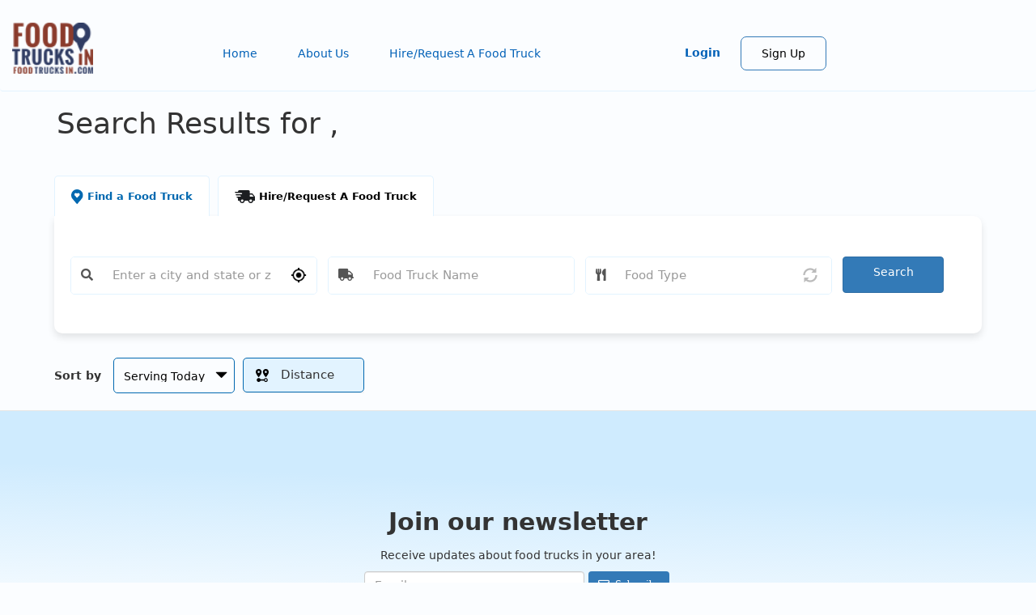

--- FILE ---
content_type: text/html; charset=UTF-8
request_url: https://www.foodtrucksin.com/truck-search?from=Lawrence%2C+MA+&lat=&lng=&city=&state=&state_short=&name=&type=
body_size: 9086
content:
<!DOCTYPE html>
<html  lang="en" dir="ltr" prefix="content: http://purl.org/rss/1.0/modules/content/  dc: http://purl.org/dc/terms/  foaf: http://xmlns.com/foaf/0.1/  og: http://ogp.me/ns#  rdfs: http://www.w3.org/2000/01/rdf-schema#  schema: http://schema.org/  sioc: http://rdfs.org/sioc/ns#  sioct: http://rdfs.org/sioc/types#  skos: http://www.w3.org/2004/02/skos/core#  xsd: http://www.w3.org/2001/XMLSchema# ">
  <head>
    <meta charset="utf-8" />
<noscript><style>form.antibot * :not(.antibot-message) { display: none !important; }</style>
</noscript><script async src="https://www.googletagmanager.com/gtag/js?id=G-KEX58ZTLET"></script>
<script>window.dataLayer = window.dataLayer || [];function gtag(){dataLayer.push(arguments)};gtag("js", new Date());gtag("set", "developer_id.dMDhkMT", true);gtag("config", "G-KEX58ZTLET", {"groups":"default","page_placeholder":"PLACEHOLDER_page_location"});</script>
<link rel="canonical" href="https://www.foodtrucksin.com/truck-search" />
<link rel="image_src" href="/sites/default/files/2023-06/FT.3.5.CircularSticker.jpeg" />
<meta name="Generator" content="Drupal 10 (https://www.drupal.org); Commerce 2" />
<meta name="MobileOptimized" content="width" />
<meta name="HandheldFriendly" content="true" />
<meta name="viewport" content="width=device-width, initial-scale=1.0" />
<link rel="icon" href="/sites/default/files/food%20trucks%20in.png" type="image/png" />

    <title>Search Results for ,  | FoodTrucksIn.com</title>
    <link rel="stylesheet" media="all" href="/sites/default/files/css/css_poNvghOzmsqaGTUNhMi00wmmr7kfPFoPwfoSyjQYf18.css?delta=0&amp;language=en&amp;theme=foodtrucksin&amp;include=[base64]" />
<link rel="stylesheet" media="all" href="https://cdn.jsdelivr.net/npm/entreprise7pro-bootstrap@3.4.7/dist/css/bootstrap.min.css" integrity="sha256-zL9fLm9PT7/fK/vb1O9aIIAdm/+bGtxmUm/M1NPTU7Y=" crossorigin="anonymous" />
<link rel="stylesheet" media="all" href="https://cdn.jsdelivr.net/npm/@unicorn-fail/drupal-bootstrap-styles@0.0.2/dist/3.1.1/7.x-3.x/drupal-bootstrap.min.css" integrity="sha512-nrwoY8z0/iCnnY9J1g189dfuRMCdI5JBwgvzKvwXC4dZ+145UNBUs+VdeG/TUuYRqlQbMlL4l8U3yT7pVss9Rg==" crossorigin="anonymous" />
<link rel="stylesheet" media="all" href="https://cdn.jsdelivr.net/npm/@unicorn-fail/drupal-bootstrap-styles@0.0.2/dist/3.1.1/8.x-3.x/drupal-bootstrap.min.css" integrity="sha512-jM5OBHt8tKkl65deNLp2dhFMAwoqHBIbzSW0WiRRwJfHzGoxAFuCowGd9hYi1vU8ce5xpa5IGmZBJujm/7rVtw==" crossorigin="anonymous" />
<link rel="stylesheet" media="all" href="https://cdn.jsdelivr.net/npm/@unicorn-fail/drupal-bootstrap-styles@0.0.2/dist/3.2.0/7.x-3.x/drupal-bootstrap.min.css" integrity="sha512-U2uRfTiJxR2skZ8hIFUv5y6dOBd9s8xW+YtYScDkVzHEen0kU0G9mH8F2W27r6kWdHc0EKYGY3JTT3C4pEN+/g==" crossorigin="anonymous" />
<link rel="stylesheet" media="all" href="https://cdn.jsdelivr.net/npm/@unicorn-fail/drupal-bootstrap-styles@0.0.2/dist/3.2.0/8.x-3.x/drupal-bootstrap.min.css" integrity="sha512-JXQ3Lp7Oc2/VyHbK4DKvRSwk2MVBTb6tV5Zv/3d7UIJKlNEGT1yws9vwOVUkpsTY0o8zcbCLPpCBG2NrZMBJyQ==" crossorigin="anonymous" />
<link rel="stylesheet" media="all" href="https://cdn.jsdelivr.net/npm/@unicorn-fail/drupal-bootstrap-styles@0.0.2/dist/3.3.1/7.x-3.x/drupal-bootstrap.min.css" integrity="sha512-ZbcpXUXjMO/AFuX8V7yWatyCWP4A4HMfXirwInFWwcxibyAu7jHhwgEA1jO4Xt/UACKU29cG5MxhF/i8SpfiWA==" crossorigin="anonymous" />
<link rel="stylesheet" media="all" href="https://cdn.jsdelivr.net/npm/@unicorn-fail/drupal-bootstrap-styles@0.0.2/dist/3.3.1/8.x-3.x/drupal-bootstrap.min.css" integrity="sha512-kTMXGtKrWAdF2+qSCfCTa16wLEVDAAopNlklx4qPXPMamBQOFGHXz0HDwz1bGhstsi17f2SYVNaYVRHWYeg3RQ==" crossorigin="anonymous" />
<link rel="stylesheet" media="all" href="https://cdn.jsdelivr.net/npm/@unicorn-fail/drupal-bootstrap-styles@0.0.2/dist/3.4.0/8.x-3.x/drupal-bootstrap.min.css" integrity="sha512-tGFFYdzcicBwsd5EPO92iUIytu9UkQR3tLMbORL9sfi/WswiHkA1O3ri9yHW+5dXk18Rd+pluMeDBrPKSwNCvw==" crossorigin="anonymous" />
<link rel="stylesheet" media="all" href="/sites/default/files/css/css_FJ0p0v2IUoxhEgjGpFoo5vr3nYVHf6BlVejP-fzd7uY.css?delta=9&amp;language=en&amp;theme=foodtrucksin&amp;include=[base64]" />

    
    <script src="https://cdnjs.cloudflare.com/ajax/libs/tracking.js/1.1.3/tracking-min.js"></script>
  </head>
  <body class="role-anonymous path-truck-search has-glyphicons">
    <a href="#main-content" class="visually-hidden focusable skip-link">
      Skip to main content
    </a>
    
      <div class="dialog-off-canvas-main-canvas" data-off-canvas-main-canvas>
              <header class="navbar navbar-default container" id="navbar" role="banner">
            <div class="navbar-header">
          <div class="region region-navigation">
          <a class="logo navbar-btn pull-left" href="/" title="Home" rel="home">
      <img src="/sites/default/files/logo_2.png" alt="Home" />
    </a>
      <section id="block-customgearmenublock-2" class="block block-dds-truckowner block-custom-gear-menu-block clearfix">
  
    

      <div></div>

  </section>


  </div>

                                    <button type="button" class="navbar-toggle" data-toggle="collapse" data-target="#navbar-collapse">
            <span class="sr-only">Toggle navigation</span>
            <span class="icon-bar"></span>
            <span class="icon-bar"></span>
            <span class="icon-bar"></span>
          </button>
              </div>

                    <div id="navbar-collapse" class="navbar-collapse collapse">
            <div class="region region-navigation-collapsible">
    <nav role="navigation" aria-labelledby="block-foodtrucksin-main-menu-menu" id="block-foodtrucksin-main-menu">
            
  <h2 class="visually-hidden" id="block-foodtrucksin-main-menu-menu">Main navigation</h2>
  

        
      <ul class="menu menu--main nav navbar-nav">
                      <li class="first">
                                        <a href="/" data-drupal-link-system-path="&lt;front&gt;">Home</a>
              </li>
                      <li>
                                        <a href="/about-us" data-drupal-link-system-path="node/51146">About Us</a>
              </li>
                      <li class="last">
                                        <a href="https://hire.foodtrucksin.com/">Hire/Request A Food Truck</a>
              </li>
        </ul>
  

  </nav>
<section id="block-foodtrucksin-customfavmenublock" class="block block-dds-global block-custom-fav-menu-block clearfix">
  
    

      <div></div>

  </section>

<section id="block-customusermenublock" class="block block-dds-global block-custom-usermenu-block clearfix">
  
    

      <div>
      <ul class="menu menu--user-account-menu nav">
        <li class="first"><a href="/user/login" data-drupal-link-system-path="/user/login">Login</a></li>
        <li class="last"><a href="/user-register" data-drupal-link-system-path="/user-register">Sign Up</a></li>
      </ul></div>

  </section>

<section id="block-customgearmenublock" class="block block-dds-truckowner block-custom-gear-menu-block clearfix">
  
    

      <div></div>

  </section>


  </div>

        </div>
                </header>
  
  <div role="main" class="main-container container js-quickedit-main-content">
    <div class="row">

            
            
                  <section class="col-sm-12">

                                      <div class="highlighted">  <div class="region region-highlighted">
    <div data-drupal-messages-fallback class="hidden"></div>

  </div>
</div>
                  
                
                          <a id="main-content"></a>
            <div class="region region-content">
        <h1 class="page-header">Search Results for , </h1>

<section id="block-searchpagetitle" class="block block-block-content block-block-contentddf76a1b-af54-41e8-b3cd-643d1a818ade clearfix">
  
    

      
            <div class="field field--name-body field--type-text-with-summary field--label-hidden field--item"><h1 id="search-page-title"></h1>
</div>
      
  </section>

<section class="dds-search-form block block-dds-search block-dds-search-block clearfix" data-drupal-selector="dds-search-form" id="block-customsearchblock-2">
  
    

      <form data-action="/truck-search?from=Lawrence%2C%20MA%20&amp;lat=&amp;lng=&amp;city=&amp;state=&amp;state_short=&amp;name=&amp;type=" class="antibot" action="/antibot" method="post" id="dds-search-form" accept-charset="UTF-8">
  <noscript>
  <div class="antibot-no-js antibot-message antibot-message-warning">You must have JavaScript enabled to use this form.</div>
</noscript>
<div data-drupal-selector="edit-searchtabs">
                <div class="searchTabs">
                    <div class="findTruck"><img src="/themes/custom/foodtrucksin/images/locationIcon.png" /><span>Find a Food Truck</span></div>
                    <div class="hireTruck"><img src="/themes/custom/foodtrucksin/images/truckIcon.png" /><a href="https://hire.foodtrucksin.com/">Hire/Request A Food Truck</a></div>
                </div></div>
<div class="searchFormWrapper form-group js-form-wrapper form-wrapper" data-drupal-selector="edit-searchcontainer" id="edit-searchcontainer"><div class="form-item js-form-item form-type-textfield js-form-type-textfield form-item-location js-form-item-location form-group">
      <label for="edit-location" class="control-label"></label>
  
  
  <div class="input-group"><span class="input-group-addon"><i class="fa fa-search" aria-hidden="true"></i></span><input placeholder="Enter a city and state or zip code" data-drupal-selector="edit-location" class="form-text form-control" data-msg-maxlength=" field has a maximum length of 128." type="text" id="edit-location" name="location" value="" size="60" maxlength="128" /><span class="input-group-addon"><img src="/themes/custom/foodtrucksin/images/locationIconFa.png" /></span></div>

  
  
  </div>
<input class="loclatlong" data-drupal-selector="edit-loclatlong" type="hidden" name="loclatlong" value="" /><div class="form-item js-form-item form-type-textfield js-form-type-textfield form-item-truck-name js-form-item-truck-name form-group">
      <label for="edit-truck-name" class="control-label"></label>
  
  
  <div class="input-group"><span class="input-group-addon"><i class="fa fa-truck" aria-hidden="true"></i></span><input placeholder="Food Truck Name" data-drupal-selector="edit-truck-name" class="form-text form-control" data-msg-maxlength=" field has a maximum length of 128." type="text" id="edit-truck-name" name="truck_name" value="" size="60" maxlength="128" /></div>

  
  
  </div>
<div class="form-item js-form-item form-type-entity-autocomplete js-form-type-entity-autocomplete form-item-cuisine js-form-item-cuisine form-group form-autocomplete">
      <label for="edit-cuisine" class="control-label"></label>
  
  
  <div class="input-group"><span class="input-group-addon"><i class="fa fa-cutlery" aria-hidden="true"></i></span><input placeholder="Food Type" data-drupal-selector="edit-cuisine" class="form-autocomplete form-text form-control" data-autocomplete-path="/entity_reference_autocomplete/taxonomy_term/default/xXZwUVqrOlaxV-Ek2Ufn7aTzBsFkW-ekvnpl4aJf-fk" data-msg-maxlength=" field has a maximum length of 128." type="text" id="edit-cuisine" name="cuisine" value="" size="60" maxlength="128" /><span class="input-group-addon"><span class="icon glyphicon glyphicon-refresh ajax-progress ajax-progress-throbber" aria-hidden="true"></span></span></div>

  
  
  </div>
<span id="cuisineRefcustom"></span></div>
<div class="searchFormFilterWrapper form-group js-form-wrapper form-wrapper" data-drupal-selector="edit-serachsorts" id="edit-serachsorts"><div class="form-item js-form-item form-type-select js-form-type-select form-item-alpha js-form-item-alpha form-group">
      <label for="edit-alpha" class="control-label">Sort by</label>
  
  
  <div class="select-wrapper"><select data-drupal-selector="edit-alpha" class="form-select form-control" id="edit-alpha" name="alpha"><option
            value="serving_today" selected="selected">Serving Today</option><option
            value="alphabetical">Alphabetical</option></select></div>

  
  
  </div>
<div class="searchDistanceWrapper form-item js-form-item form-wrapper js-form-wrapper panel panel-default" data-drupal-selector="edit-distance" id="edit-distance">

              <div class="panel-heading">
                          <a aria-controls="edit-distance--content" aria-expanded="false" aria-pressed="false" data-toggle="collapse" role="button" class="panel-title" href="#edit-distance--content"><img src="/themes/custom/foodtrucksin/images/distanceIcon.png" />Distance</a>
              </div>
      
            
    
    <div id="edit-distance--content" class="panel-body panel-collapse collapse fade">
            <div class="form-item js-form-item form-type-select js-form-type-select form-item-mileradius js-form-item-mileradius form-group">
      <label for="edit-mileradius" class="control-label"></label>
  
  
  <div class="select-wrapper"><select data-drupal-selector="edit-mileradius" class="form-select form-control" id="edit-mileradius" name="mileRadius"><option
            value="10">10 Mile</option><option
            value="15">15 Mile</option><option
            value="20">20 Mile</option><option
            value="25">25 Mile</option><option
            value="30" selected="selected">30 Mile</option><option
            value="35">35 Mile</option><option
            value="40">40 Mile</option><option
            value="45">45 Mile</option></select></div>

  
  
  </div>

          </div>
  
    
</div>
</div>
<div class="searchActionWrapper" data-drupal-selector="edit-searchbuttoncustom"><div class="form-actions form-group js-form-wrapper form-wrapper" id="edit-actions"><span class="button js-form-submit form-submit btn-primary btn icon-before searchFormCustomSubmit" id="edit-submit">Search</span></div></div>
<input autocomplete="off" data-drupal-selector="form-ao1ubuj4oeu5ive9tjycuczrogy1jbqxlwufus9ej98" type="hidden" name="form_build_id" value="form-AO1UBUJ4Oeu5IVe9tjyCucZrOGy1jBQxlwUFUS9Ej98" /><input data-drupal-selector="edit-dds-search-form" type="hidden" name="form_id" value="dds_search_form" /><input data-drupal-selector="edit-antibot-key" type="hidden" name="antibot_key" value="" /><div data-drupal-selector="edit-actions" class="form-actions form-group js-form-wrapper form-wrapper" id="edit-actions"><button data-drupal-selector="edit-submit" class="button js-form-submit form-submit btn-primary btn icon-before" type="submit" id="edit-submit" name="op" value="Search"><span class="icon glyphicon glyphicon-search" aria-hidden="true"></span>
Search</button></div>

</form>

  </section>

<section id="block-searchpageresults" class="block block-block-content block-block-contentb740218d-718e-41b4-94a8-b47727e8041d clearfix">
  
    

      
            <div class="field field--name-body field--type-text-with-summary field--label-hidden field--item"><span class="searchResults"></span></div>
      
  </section>


  </div>

          <div class="checkaccessd"></div>
              </section>

                </div>
  </div>
<footer class="footer container" role="contentinfo">
            <div class="footer-top-section">
          <div class="region region-footer">
    <section id="block-webform" class="block block-webform block-webform-block clearfix">
  
      <h2 class="block-title">Join our newsletter</h2>
    

      <span id="webform-submission-newsletter-form-ajax-content"></span><div id="webform-submission-newsletter-form-ajax" class="webform-ajax-form-wrapper" data-effect="fade" data-progress-type="throbber"><form class="webform-submission-form webform-submission-add-form webform-submission-newsletter-form webform-submission-newsletter-add-form js-webform-details-toggle webform-details-toggle antibot" data-drupal-selector="webform-submission-newsletter-add-form" data-action="/truck-search?from=Lawrence%2C%20MA%20&amp;lat=&amp;lng=&amp;city=&amp;state=&amp;state_short=&amp;name=&amp;type=" action="/antibot" method="post" id="webform-submission-newsletter-add-form" accept-charset="UTF-8">
  
  <noscript>
  <div class="antibot-no-js antibot-message antibot-message-warning">You must have JavaScript enabled to use this form.</div>
</noscript>
<div id="edit-newsletter-description" class="form-item js-form-item form-type-processed-text js-form-type-processed-text form-item- js-form-item- form-no-label form-group">
  
  
  <p>Receive updates about food trucks in your area!</p>

  
  
  </div>
<div class="form-item js-form-item form-type-email js-form-type-email form-item-email js-form-item-email form-no-label form-group">
  
  
  <input data-drupal-selector="edit-email" class="form-email required form-control" data-msg-email="Email does not contain a valid email." data-msg-maxlength="Email field has a maximum length of 254." data-msg-required="Email field is required." type="email" id="edit-email" name="email" value="" size="60" maxlength="254" placeholder="Email" required="required" aria-required="true" />

  
  
  </div>
<div data-webform-states-no-clear class="form-item js-form-item form-type-textfield js-form-type-textfield form-item-fname js-form-item-fname form-group">
      <label for="edit-fname" class="control-label">First Name</label>
  
  
  <input class="js-webform-input-hide form-text form-control" data-drupal-selector="edit-fname" data-msg-maxlength="First Name field has a maximum length of 255." type="text" id="edit-fname" name="fname" value="" size="60" maxlength="255" data-drupal-states="{&quot;invisible&quot;:[{&quot;.webform-submission-newsletter-add-form :input[name=\u0022email\u0022]&quot;:{&quot;empty&quot;:true}},&quot;or&quot;,{&quot;.webform-submission-newsletter-add-form :input[name=\u0022email\u0022]&quot;:{&quot;filled&quot;:true}}]}" />

  
  
  </div>
<div data-webform-states-no-clear class="form-item js-form-item form-type-textfield js-form-type-textfield form-item-lname js-form-item-lname form-group">
      <label for="edit-lname" class="control-label">Last Name</label>
  
  
  <input data-drupal-selector="edit-lname" class="form-text form-control" data-msg-maxlength="Last Name field has a maximum length of 255." type="text" id="edit-lname" name="lname" value="" size="60" maxlength="255" data-drupal-states="{&quot;invisible&quot;:[{&quot;.webform-submission-newsletter-add-form :input[name=\u0022email\u0022]&quot;:{&quot;empty&quot;:true}},&quot;or&quot;,{&quot;.webform-submission-newsletter-add-form :input[name=\u0022email\u0022]&quot;:{&quot;filled&quot;:true}}]}" />

  
  
  </div>
<div data-webform-states-no-clear class="form-item js-form-item form-type-textfield js-form-type-textfield form-item-city js-form-item-city form-group">
      <label for="edit-city" class="control-label">City</label>
  
  
  <input class="js-webform-input-hide form-text form-control" data-drupal-selector="edit-city" data-msg-maxlength="City field has a maximum length of 255." type="text" id="edit-city" name="city" value="" size="60" maxlength="255" data-drupal-states="{&quot;invisible&quot;:[{&quot;.webform-submission-newsletter-add-form :input[name=\u0022email\u0022]&quot;:{&quot;empty&quot;:true}},&quot;or&quot;,{&quot;.webform-submission-newsletter-add-form :input[name=\u0022email\u0022]&quot;:{&quot;filled&quot;:true}}]}" />

  
  
  </div>
<div data-drupal-selector="edit-actions" class="form-actions webform-actions form-group js-form-wrapper form-wrapper" id="edit-actions--2"><button class="webform-button--submit fa fa-envelope button button--primary js-form-submit form-submit btn-primary btn" data-drupal-selector="edit-actions-submit" data-disable-refocus="true" type="submit" id="edit-actions-submit" name="op" value="Subscribe">Subscribe</button>
</div>
<input data-drupal-selector="edit-antibot-key" type="hidden" name="antibot_key" value="" /><input autocomplete="off" data-drupal-selector="form-fx99zwucukt5oi0wugup32gq0k2nhzsi3eq6iczz-xq" type="hidden" name="form_build_id" value="form-fX99ZwUCuKT5oi0wUGUp32gq0K2NHZsI3Eq6iczZ-XQ" /><input data-drupal-selector="edit-webform-submission-newsletter-add-form" type="hidden" name="form_id" value="webform_submission_newsletter_add_form" /><div class="confirm_email-textfield form-group js-form-wrapper form-wrapper" style="display: none !important;"><div class="form-item js-form-item form-type-textfield js-form-type-textfield form-item-confirm-email js-form-item-confirm-email form-group">
      <label for="edit-confirm-email" class="control-label">Leave this field blank</label>
  
  
  <input autocomplete="off" data-drupal-selector="edit-confirm-email" class="form-text form-control" data-msg-maxlength="Leave this field blank field has a maximum length of 128." type="text" id="edit-confirm-email" name="confirm_email" value="" size="20" maxlength="128" />

  
  
  </div>
</div>


  
</form>
</div>
  </section>


  </div>

      </div>
        <div class="footer-content-section">
    <div class="footer-first-section">
                    <div class="region region-footer-first">
    <section id="block-foodtrucksincomfooterdescription" class="block block-block-content block-block-content7dc06cc5-2273-4d40-a98a-d378f36f7487 clearfix">
  
      <h2 class="block-title">FoodTrucksIn.com</h2>
    

      
            <div class="field field--name-body field--type-text-with-summary field--label-hidden field--item"><p>We are here to help you discover and connect with over 9000 food truck vendors across the USA. Whether you're searching for an old favorite or hoping to try something new, we've got you covered. Start exploring the wide variety of food truck options today!</p><p><a href="/food-truck-directory">View the complete list of cities with food trucks here.</a></p></div>
      
  </section>

<section id="block-footersocials" class="block block-block-content block-block-content9823114f-771c-4b42-82e4-bbcdc8896921 clearfix">
  
    

      
            <div class="field field--name-body field--type-text-with-summary field--label-hidden field--item"><p><a class="fa fa-facebook" href="https://www.facebook.com/foodtrucksin" target="_blank">Facebook</a> <a class="fa fa-instagram" href="https://instagram.com/foodtrucksin" target="_blank">Instagram</a> <a class="fa fa-linkedin" href="https://www.linkedin.com/company/food-trucks-in" target="_blank">LinkedIn</a></p></div>
      
  </section>


  </div>

          </div>
    <div class="footer-second-section">
                    <div class="region region-footer-second">
    <nav role="navigation" aria-labelledby="block-quicklinks-menu" id="block-quicklinks">
      
  <h2 id="block-quicklinks-menu">Quick links</h2>
  

        
      <ul class="menu menu--quick-links nav">
                      <li class="active active-trail first">
                                        <a href="/truck-search" class="active-trail" data-drupal-link-system-path="truck-search">Search Food Trucks</a>
              </li>
                      <li>
                                        <a href="https://hire.foodtrucksin.com/">Hire/Request A Food Truck</a>
              </li>
                      <li>
                                        <a href="/hire-any-truck-multi-location" data-drupal-link-system-path="webform/hire_any_truck_multi_location">Hire/Request A Food Truck - Multiple Cities</a>
              </li>
                      <li>
                                        <a href="/about-us" data-drupal-link-system-path="node/51146">About Us</a>
              </li>
                      <li>
                                        <a href="/blog/find-food-trucks-your-next-event-food-truck-fee-structures" target="_self" data-drupal-link-system-path="node/24441">Find Food Trucks For Your Next Event</a>
              </li>
                      <li>
                                        <a href="/blog/how-many-food-trucks-hire-useful-tips" target="_self" data-drupal-link-system-path="node/24436">How Many Food Trucks to Hire?</a>
              </li>
                      <li>
                                        <a href="/form/recommend-a-food-truck" data-drupal-link-system-path="webform/recommend_a_food_truck">Recommend a Food Truck</a>
              </li>
                      <li class="last">
                                        <a href="/faq" data-drupal-link-system-path="faq">FAQ</a>
              </li>
        </ul>
  

  </nav>

  </div>

          </div>
        <div class="footer-third-section">
                    <div class="region region-footer-third">
    <nav role="navigation" aria-labelledby="block-foodtruckowners-menu" id="block-foodtruckowners">
      
  <h2 id="block-foodtruckowners-menu">Food Truck Owners</h2>
  

        
      <ul class="menu menu--food-truck-owners nav">
                      <li class="first">
                                        <a href="/getting-started" data-drupal-link-system-path="webform/getting_started">Starting a Food Truck</a>
              </li>
                      <li>
                                        <a href="/member-benefits" data-drupal-link-system-path="member-benefits">ProMember Benefits</a>
              </li>
                      <li>
                                        <a href="/facebook-integration-info" data-drupal-link-system-path="node/3972486">Facebook Integration</a>
              </li>
                      <li>
                                        <a href="/food-trucks-for-sale" data-drupal-link-system-path="node/7025846">Food Trucks For Sale</a>
              </li>
                      <li>
                                        <a href="/user/login" data-drupal-link-system-path="user/login">Login</a>
              </li>
                      <li class="last">
                                        <a href="/user-register" data-drupal-link-system-path="user-register">Sign Up</a>
              </li>
        </ul>
  

  </nav>

  </div>

          </div>
        <div class="footer-fourth-section">
                    <div class="region region-footer-fourth">
    <nav role="navigation" aria-labelledby="block-legal-menu" id="block-legal">
      
  <h2 id="block-legal-menu">Legal</h2>
  

        
      <ul class="menu menu--legal nav">
                      <li class="first">
                                        <a href="/terms-and-conditions" data-drupal-link-system-path="node/52066">Terms of Use</a>
              </li>
                      <li>
                                        <a href="/privacy-policy" data-drupal-link-system-path="node/51406">Privacy Policy</a>
              </li>
                      <li class="last">
                                        <a href="/cookies-policy" data-drupal-link-system-path="node/52301">Cookies Policy</a>
              </li>
        </ul>
  

  </nav>

  </div>

          </div>
  </div>
        <div class="footer-bottom-section">
          <div class="region region-footer-bottom">
    <section id="block-copyright" class="block block-block-content block-block-contentb8b4ee5e-7fe9-44f6-829d-4439fa0c8fd9 clearfix">
  
    

      
            <div class="field field--name-body field--type-text-with-summary field--label-hidden field--item"><p>Food Truck In <strong>© </strong>Copyright 2013 - 2026</p></div>
      
  </section>

<section id="block-customusertrackstatssearchblock" class="block block-dds-stats block-useridandiptrackssearch clearfix">
  
    

      <div><div id="userTracksWrapper"><div id="userIpTrack">104.23.197.182</div><div id="userIDTrack">0</div></div></div>

  </section>

<section id="block-customtermspreventblock" class="block block-dds-login block-custom-terms-prevent-block clearfix">
  
    

      <div></div>

  </section>


  </div>

      </div>
    <div class="modal main-loader" id="loader" style="display:none"><img src="/ajaxLoader.gif"></div>
</footer>
  </div>

    
    <script type="application/json" data-drupal-selector="drupal-settings-json">{"path":{"baseUrl":"\/","pathPrefix":"","currentPath":"truck-search","currentPathIsAdmin":false,"isFront":false,"currentLanguage":"en","currentQuery":{"city":"","from":"Lawrence, MA ","lat":"","lng":"","name":"","state":"","state_short":"","type":""}},"pluralDelimiter":"\u0003","suppressDeprecationErrors":true,"ajaxPageState":{"libraries":"[base64]","theme":"foodtrucksin","theme_token":null},"ajaxTrustedUrl":{"form_action_p_pvdeGsVG5zNF_XLGPTvYSKCf43t8qZYSwcfZl2uzM":true,"\/truck-search?city=Miamisburg\u0026code=45011\u0026location=Miamisburg%2C%20OH\u0026mile=30\u0026page=2\u0026state=OH\u0026ajax_form=1":true,"\/truck-search?from=Lawrence%2C%20MA%20\u0026lat=\u0026lng=\u0026city=\u0026state=\u0026state_short=\u0026name=\u0026type=\u0026ajax_form=1":true},"back_to_top":{"back_to_top_button_trigger":100,"back_to_top_speed":1200,"back_to_top_prevent_on_mobile":false,"back_to_top_prevent_in_admin":false,"back_to_top_button_type":"image","back_to_top_button_text":"Back to top"},"clientside_validation_jquery":{"validate_all_ajax_forms":2,"force_validate_on_blur":false,"force_html5_validation":false,"messages":{"required":"This field is required.","remote":"Please fix this field.","email":"Please enter a valid email address.","url":"Please enter a valid URL.","date":"Please enter a valid date.","dateISO":"Please enter a valid date (ISO).","number":"Please enter a valid number.","digits":"Please enter only digits.","equalTo":"Please enter the same value again.","maxlength":"Please enter no more than {0} characters.","minlength":"Please enter at least {0} characters.","rangelength":"Please enter a value between {0} and {1} characters long.","range":"Please enter a value between {0} and {1}.","max":"Please enter a value less than or equal to {0}.","min":"Please enter a value greater than or equal to {0}.","step":"Please enter a multiple of {0}."}},"colorbox":{"transition":"elastic","speed":350,"opacity":0.84999999999999998,"slideshow":true,"slideshowAuto":false,"slideshowSpeed":2500,"slideshowStart":"start slideshow","slideshowStop":"stop slideshow","current":"","previous":"\u00ab Prev","next":"Next \u00bb","close":"Close","overlayClose":true,"returnFocus":true,"maxWidth":"80%","maxHeight":"90%","initialWidth":"300","initialHeight":"250","fixed":true,"scrolling":true,"mobiledetect":false,"mobiledevicewidth":"480px"},"google_analytics":{"account":"G-KEX58ZTLET","trackOutbound":true,"trackMailto":true,"trackTel":true,"trackDownload":true,"trackDownloadExtensions":"7z|aac|arc|arj|asf|asx|avi|bin|csv|doc(x|m)?|dot(x|m)?|exe|flv|gif|gz|gzip|hqx|jar|jpe?g|js|mp(2|3|4|e?g)|mov(ie)?|msi|msp|pdf|phps|png|ppt(x|m)?|pot(x|m)?|pps(x|m)?|ppam|sld(x|m)?|thmx|qtm?|ra(m|r)?|sea|sit|tar|tgz|torrent|txt|wav|wma|wmv|wpd|xls(x|m|b)?|xlt(x|m)|xlam|xml|z|zip","trackColorbox":true},"bootstrap":{"forms_has_error_value_toggle":1,"modal_animation":1,"modal_backdrop":"true","modal_focus_input":1,"modal_keyboard":1,"modal_select_text":1,"modal_show":1,"modal_size":"","popover_enabled":1,"popover_animation":1,"popover_auto_close":1,"popover_container":"body","popover_content":"","popover_delay":"0","popover_html":0,"popover_placement":"right","popover_selector":"","popover_title":"","popover_trigger":"click","tooltip_enabled":1,"tooltip_animation":1,"tooltip_container":"body","tooltip_delay":"0","tooltip_html":0,"tooltip_placement":"auto left","tooltip_selector":"","tooltip_trigger":"hover"},"antibot":{"forms":{"webform-submission-newsletter-add-form":{"id":"webform-submission-newsletter-add-form","key":"oF6KDPKogE4vzDBfk0o8HtqJiiltfAWg2uKaJMn5Aak"},"dds-search-form":{"id":"dds-search-form","key":"I8AjWVTNDxLmljYClNKLPmkewkvvT4AAX6Eflr6ya86"}}},"ajax":{"edit-actions-submit":{"callback":"::submitAjaxForm","event":"click","effect":"fade","speed":500,"progress":{"type":"throbber","message":""},"disable-refocus":true,"url":"\/truck-search?city=Miamisburg\u0026code=45011\u0026location=Miamisburg%2C%20OH\u0026mile=30\u0026page=2\u0026state=OH\u0026ajax_form=1","httpMethod":"POST","dialogType":"ajax","submit":{"_triggering_element_name":"op","_triggering_element_value":"Subscribe"}},"edit-mileradius":{"callback":"::milesSelectCallback","event":"change","progress":{"type":"none"},"url":"\/truck-search?from=Lawrence%2C%20MA%20\u0026lat=\u0026lng=\u0026city=\u0026state=\u0026state_short=\u0026name=\u0026type=\u0026ajax_form=1","httpMethod":"POST","dialogType":"ajax","submit":{"_triggering_element_name":"mileRadius"}},"edit-alpha":{"callback":"::alphaSelectCallback","event":"change","progress":{"type":"none"},"url":"\/truck-search?from=Lawrence%2C%20MA%20\u0026lat=\u0026lng=\u0026city=\u0026state=\u0026state_short=\u0026name=\u0026type=\u0026ajax_form=1","httpMethod":"POST","dialogType":"ajax","submit":{"_triggering_element_name":"alpha"}}},"user":{"uid":0,"permissionsHash":"9ab7673ee2382962491befff5b3bd15323576bbbb89bc4c274b0c8519462f722"}}</script>
<script src="/sites/default/files/js/js_4ArlReUawUHQ4XDT4WOXRuLBfmD_CzbtXFAQYbSWSxI.js?scope=footer&amp;delta=0&amp;language=en&amp;theme=foodtrucksin&amp;include=[base64]"></script>
<script src="https://cdn.jsdelivr.net/npm/entreprise7pro-bootstrap@3.4.7/dist/js/bootstrap.min.js" integrity="sha256-3wfxfWpaaXjojYNKiGlnfShi7TFkAjMJORlWvjGSjrs=" crossorigin="anonymous"></script>
<script src="/sites/default/files/js/js_HtWwwagid6JkajhHLDKxUlDzXsEh9eeHbkHkP7xI34A.js?scope=footer&amp;delta=2&amp;language=en&amp;theme=foodtrucksin&amp;include=[base64]"></script>

    
  </body>
</html>
